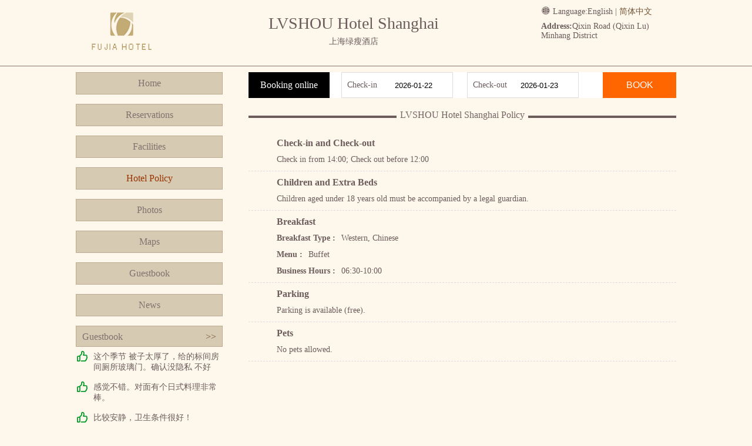

--- FILE ---
content_type: text/html; charset=utf-8
request_url: http://en.lybosp.cn/policy.html
body_size: 2224
content:



<!DOCTYPE html>
<html>
<head>
    <meta charset="UTF-8">
    <title>LVSHOU Hotel Shanghai Policy</title>
    <meta name="Keywords" content="LVSHOU Hotel Shanghai Policy,LVSHOU Hotel Shanghai Official Site" />
    <meta name="Description" content="LVSHOU Hotel Shanghai is a five-star hotel, Here is the Policy of LVSHOU Hotel Shanghai, Front Desk Telephone is (+86) 021-33238888-20/21/22." />
    <link rel="stylesheet" type="text/css" href="asset/lib/jquery-ui-1.12.1.custom/jquery-ui.min.css" />
    <link rel="stylesheet" type="text/css" href="asset/font/iconfont/iconfont.css" />
    <link rel="stylesheet" type="text/css" href="/asset/css/style.css" />
    <script type="text/javascript" src="asset/lib/jquery/jquery-1.12.1.min.js"></script>
    <script type="text/javascript" src="asset/lib/jquery-cookie/src/jquery.cookie.js"></script>
    <script type="text/javascript" src="asset/lib/jquery-ui-1.12.1.custom/jquery-ui.min.js"></script>
    <script type="text/javascript" src="asset/js/common.js"></script>
</head>
<body>
    


    <div class="pc">
        <div class="wrapper">
            <div class="header clear">
                <div class="head-title">
                    <h1>LVSHOU Hotel Shanghai</h1>
                    <h3>上海绿瘦酒店</h3>
                </div>
                <div class="head-logo">
                    <a href="/" title="LVSHOU Hotel Shanghai">
                        <img src="http://www.hotelfdl.com/pic/logo/2014/2014100948143204127328.png" alt="LVSHOU Hotel Shanghai" title="LVSHOU Hotel Shanghai" />
                        <p>LVSHOU Hotel Shanghai</p>
                    </a>
                </div>
                <div class="head-address">
                    <div class="head-language">
                        <i class="iconfont icon-yuyan-shi"></i> Language:<span>English</span> | <a href="http://www.lybosp.cn">简体中文</a>
                    </div>
                    <div class="address-info">
                        <strong>Address:</strong>Qixin Road (Qixin Lu) Minhang District
                    </div>
                </div>
            </div>
        </div>
    </div>

    <div class="wrapper clear mt10">
        <div class="menu-bar">
            <div class="menu-container">
                <ul>
                    <li><a href="/">Home</a></li>
                    <li><a href="rooms.html">Reservations</a></li>
                    <li><a href="fuwu.html">Facilities</a></li>
                    <li><a href="policy.html" class="active">Hotel Policy</a></li>
                    <li><a href="pics.html">Photos</a></li>
                    <li><a href="map.html">Maps</a></li>
                    <li><a href="dianping.html">Guestbook</a></li>
                    <li><a href="news.html">News</a></li>
                </ul>
            </div>
            <div class="guestbook-side">
                <div class="title clear">
                    <span>Guestbook</span>
                    <a href="dianping.html" class="fr">&gt;&gt;</a>
                </div>
                <div class="list">
                                <div class="list-item">
                                    <i class="iconfont icon-haoping1 success-color"></i>
                                    <p>这个季节 被子太厚了，给的标间房间厕所玻璃门。确认没隐私 不好</p>
                                </div>
                                <div class="list-item">
                                    <i class="iconfont icon-haoping1 success-color"></i>
                                    <p>感觉不错。对面有个日式料理非常棒。</p>
                                </div>
                                <div class="list-item">
                                    <i class="iconfont icon-haoping1 success-color"></i>
                                    <p>比较安静，卫生条件很好！</p>
                                </div>
                                <div class="list-item">
                                    <i class="iconfont icon-haoping1 success-color"></i>
                                    <p>环境不错床也舒服性价比好</p>
                                </div>
                                <div class="list-item">
                                    <i class="iconfont icon-haoping1 success-color"></i>
                                    <p>环境好，早餐好，服务好，价格不给力!</p>
                                </div>

                </div>
            </div>
        </div>
        <div class="intro-container">
            <div class="book-form clear">
                <div class="title">Booking online</div>
                <div class="book-date">
                    <label>Check-in</label>
                    <input type="text" name="checkin" class="checkDate" readonly="readonly" />
                </div>
                <div class="book-date">
                    <label>Check-out</label>
                    <input type="text" name="checkout" class="checkDate" readonly="readonly" />
                </div>
                <button>BOOK</button>
            </div>
            <div class="page-menu">
                <span class="line"></span>
                <span class="title">LVSHOU Hotel Shanghai Policy</span>
            </div>
            <div class="detail-content clear">
                        <dl>
                            <dt>Check-in and Check-out</dt>
                            <dd>Check in from 14:00;  Check out before 12:00</dd>
                        </dl>
                        <dl>
                            <dt>Children and Extra Beds</dt>
                            <dd>Children aged under 18 years old must be accompanied by a legal guardian.</dd>
                        </dl>
                        <dl>
                            <dt>Breakfast</dt>
                            <dd>
                                        <p><strong class="mr10">Breakfast Type :</strong><span>Western, Chinese</span></p>
                                        <p><strong class="mr10">Menu :</strong><span>Buffet</span></p>
                                        <p><strong class="mr10">Business Hours :</strong><span>06:30-10:00</span></p>

                            </dd>
                        </dl>
                        <dl>
                            <dt>Parking</dt>
                            <dd>Parking is available (free).</dd>
                        </dl>
                        <dl>
                            <dt>Pets</dt>
                            <dd>No pets allowed.</dd>
                        </dl>

            </div>
        </div>
    </div>

    <div class="pc footer-container mt10">
        <div class="wrapper footer">
            <p class="bold">LVSHOU Hotel Shanghai Front Desk Telephone:(+86) 021-33238888-20/21/22</p>
            <p>Copyright @ lybosp.cn All rights reserved</p>
            <p>
                Shanghai LVSHOU Hotel Shanghai • China
            </p>
        </div>
    </div>
</body>
</html>

